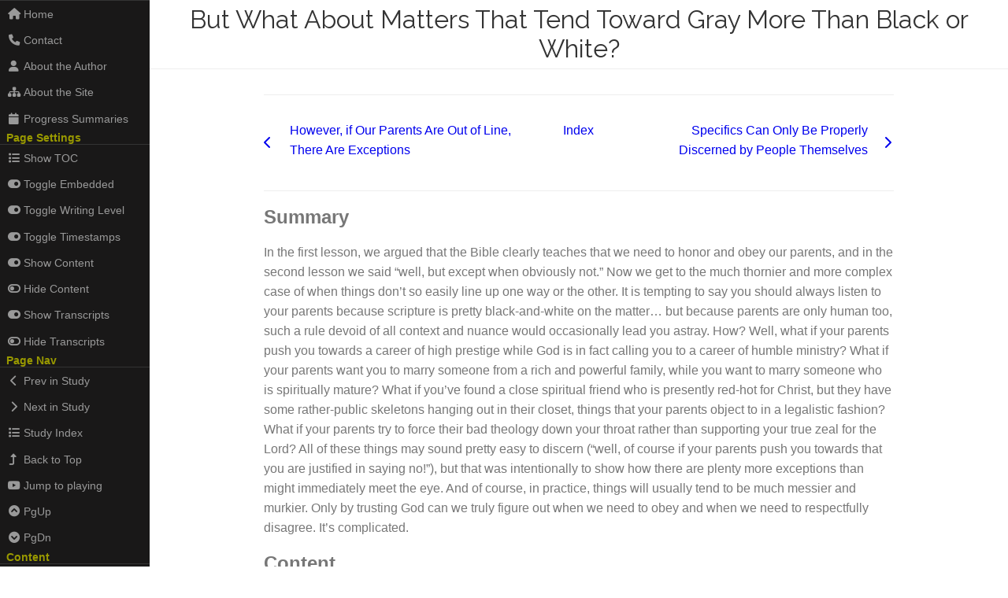

--- FILE ---
content_type: text/html; charset=UTF-8
request_url: https://www.bibledocs.org/questions-and-answers/self-generated/on-honoring-and-obeying-parents/but-what-about-matters-that-tend-toward-gray-more-than-black-or-white/
body_size: 11566
content:
<!DOCTYPE html>
<html lang="en">

<head>
  <meta http-equiv="content-type" content="text/html; charset=utf-8">
  <meta name="viewport" content="width=device-width, initial-scale=1.0">
  <meta name="description"
    content="">
  <meta name="generator" content="Hugo 0.104.1" />

  <title>But What About Matters That Tend Toward Gray More Than Black or White? &middot; BibleDocs</title>

  
  
  <link rel="stylesheet" href="https://cdnjs.cloudflare.com/ajax/libs/pure/1.0.0/pure-min.css">

  <!--[if lte IE 8]>
  <link rel="stylesheet" href="https://cdnjs.cloudflare.com/ajax/libs/pure/1.0.0/grids-responsive-old-ie-min.css">
  <![endif]-->
  <!--[if gt IE 8]><!-->
  <link rel="stylesheet" href="https://cdnjs.cloudflare.com/ajax/libs/pure/1.0.0/grids-responsive-min.css">
  <!--<![endif]-->

  <!--[if lte IE 8]>
  <link rel="stylesheet" href="https://www.bibledocs.org/css/side-menu-old-ie.css">
  <![endif]-->
  <!--[if gt IE 8]><!-->
  <link rel="stylesheet" href="https://www.bibledocs.org/css/side-menu.css">
  <!--<![endif]-->

  <link rel="stylesheet" href="https://www.bibledocs.org/css/blackburn.css">
  <link rel="stylesheet" href="https://www.bibledocs.org/css/toc.css">

  
  <link rel="stylesheet" href="https://www.bibledocs.org/css/littlefoot.css" />

  
  <link rel="stylesheet" href="https://cdnjs.cloudflare.com/ajax/libs/font-awesome/6.0.0/css/all.min.css">

  
  <link href="https://fonts.googleapis.com/css?family=Raleway" rel="stylesheet" type="text/css">

  
  <script type="text/javascript" src="https://code.jquery.com/jquery-latest.min.js"></script>

  
  <script>
    MathJax = {
      tex: {
        inlineMath: [['\\(', '\\)']],
        displayMath: [["\\[", "\\]"]],
      }
    };
  </script>
  <script src="https://cdn.mathjax.org/mathjax/latest/MathJax.js?config=TeX-AMS-MML_HTMLorMML"></script>

  
  
  
  <link rel="alternate" type="application/rss+xml" href="https://www.bibledocs.org/questions-and-answers/self-generated/on-honoring-and-obeying-parents/but-what-about-matters-that-tend-toward-gray-more-than-black-or-white/index.xml" title="BibleDocs" />
  
  <link rel="stylesheet" href="//cdnjs.cloudflare.com/ajax/libs/highlight.js/9.12.0/styles/solarized-dark.min.css">
  <script src="//cdnjs.cloudflare.com/ajax/libs/highlight.js/9.12.0/highlight.min.js"></script>
  
  <script src="//cdnjs.cloudflare.com/ajax/libs/highlight.js/9.12.0/languages/lisp.min.js"></script>
  
  <script src="//cdnjs.cloudflare.com/ajax/libs/highlight.js/9.12.0/languages/r.min.js"></script>
  
  <script src="//cdnjs.cloudflare.com/ajax/libs/highlight.js/9.12.0/languages/autohotkey.min.js"></script>
  
  <script>hljs.initHighlightingOnLoad();</script>
  

  <link rel="apple-touch-icon" sizes="180x180" href="https://www.bibledocs.org/favicons/apple-touch-icon.png">
<link rel="icon" type="image/png" href="https://www.bibledocs.org/favicons/favicon-32x32.png" sizes="32x32">
<link rel="icon" type="image/png" href="https://www.bibledocs.org/favicons/favicon-16x16.png" sizes="16x16">
<link rel="manifest" href="https://www.bibledocs.org/favicons/manifest.json">
<link rel="mask-icon" href="https://www.bibledocs.org/favicons/safari-pinned-tab.svg" color="#5bbad5">
<link rel="shortcut icon" href="https://www.bibledocs.org/favicons/favicon.ico">
<meta name="msapplication-config" content="https://www.bibledocs.org/favicons/browserconfig.xml">
<meta name="theme-color" content="#ffffff">

  
  

  
  <script src="https://identity.netlify.com/v1/netlify-identity-widget.js"></script>

  
  <link rel="apple-touch-icon" sizes="180x180" href="https://www.bibledocs.org/apple-touch-icon.png">
  <link rel="icon" type="image/png" sizes="32x32" href="https://www.bibledocs.org/favicon-32x32.png">
  <link rel="icon" type="image/png" sizes="16x16" href="https://www.bibledocs.org/favicon-16x16.png">
  <link rel="manifest" href="https://www.bibledocs.org/site.webmanifest">
  <link rel="mask-icon" href="https://www.bibledocs.org/safari-pinned-tab.svg" color="#5bbad5">
  <meta name="msapplication-TileColor" content="#ffffff">
  <meta name="theme-color" content="#ffffff">

</head>

<body data-spy="scroll" data-target="#toc">
<div id="layout">

  <div id="menu">

  <div class="pure-menu">
  <ul class="pure-menu-list">
    
    
      <li class="pure-menu-item">
        <a class="pure-menu-link" href="https://www.bibledocs.org/"><i class='fa fa-home fa-fw'></i>Home</a>
    
      </li>
    
    
      <li class="pure-menu-item">
        <a class="pure-menu-link" href="https://www.bibledocs.org/contact/"><i class='fas fa-phone fa-fw'></i>Contact</a>
    
      </li>
    
    
      <li class="pure-menu-item">
        <a class="pure-menu-link" href="https://www.bibledocs.org/about-the-author/"><i class='fas fa-user fa-fw'></i>About the Author</a>
    
      </li>
    
    
      <li class="pure-menu-item">
        <a class="pure-menu-link" href="https://www.bibledocs.org/about-the-site/"><i class='fas fa-sitemap fa-fw'></i>About the Site</a>
    
      </li>
    
    
      <li class="pure-menu-item">
        <a class="pure-menu-link" href="https://www.bibledocs.org/ministry-progress-summaries/"><i class='fa fa-calendar fa-fw'></i>Progress Summaries</a>
    
      </li>
    
  </ul>
</div>


  <div class="pure-menu">
<strong style="font-weight:800;">&nbsp Page Settings</strong>
<ul class="pure-menu-list">
  
  
  
  <li class="pure-menu-item" id="menu-toc-toggle" >
    <a class="pure-menu-link" href="javascript:toggleTOCFromMenu();"><i class='fas fa-list fa-fw'></i>Show TOC</a>
  </li>
  <li class="pure-menu-item" id="menu-scripture-display" >
    <a class="pure-menu-link" href="javascript:toggleScriptureDisplay();"><i class='fas fa-toggle-on fa-fw'></i>Toggle Embedded</a>
  </li>
  <li class="pure-menu-item" id="menu-writing-level" >
    <a class="pure-menu-link" href="javascript:toggleWritingLevel();"><i class='fas fa-toggle-on fa-fw'></i>Toggle Writing Level</a>
  </li>
  <li class="pure-menu-item" id="menu-writing-level" >
    <a class="pure-menu-link" href="javascript:toggleTimestampsType();"><i class='fas fa-toggle-on fa-fw'></i>Toggle Timestamps</a>
  </li>
  <li class="pure-menu-item" id="menu-content-toggle-on" >
    <a class="pure-menu-link" href="javascript:showAllContentSections();"><i class='fas fa-toggle-on fa-fw'></i>Show Content</a>
  </li>
  <li class="pure-menu-item" id="menu-content-toggle-off" >
    <a class="pure-menu-link" href="javascript:hideAllContentSections();"><i class='fas fa-toggle-off fa-fw'></i>Hide Content</a>
  </li>
  <li class="pure-menu-item" id="menu-transcripts-toggle-on" >
    <a class="pure-menu-link" href="javascript:showAllTranscriptSections();"><i class='fas fa-toggle-on fa-fw'></i>Show Transcripts</a>
  </li>
  <li class="pure-menu-item" id="menu-transcripts-toggle-off" >
    <a class="pure-menu-link" href="javascript:hideAllTranscriptSections();"><i class='fas fa-toggle-off fa-fw'></i>Hide Transcripts</a>
  </li>
  
</ul>
</div>

  
  <div class="pure-menu">
  <strong style="font-weight:800;">&nbsp Page Nav</strong>

  

  
  <ul class="pure-menu-list">
    
    <li class="pure-menu-item">
      <a class="pure-menu-link" href="https://www.bibledocs.org/questions-and-answers/self-generated/on-honoring-and-obeying-parents/however-if-our-parents-are-out-of-line-there-are-exceptions/">
        <i class='fas fa-chevron-left fa-fw'></i>Prev in Study
      </a>
    </li>
    
    
    <li class="pure-menu-item">
      <a class="pure-menu-link" href="https://www.bibledocs.org/questions-and-answers/self-generated/on-honoring-and-obeying-parents/specifics-can-only-be-properly-discerned-by-people-themselves/">
        <i class='fas fa-chevron-right fa-fw'></i>Next in Study
      </a>
    </li>
    
    
    <li class="pure-menu-item">
      <a class="pure-menu-link" href="https://www.bibledocs.org/questions-and-answers/self-generated/on-honoring-and-obeying-parents/">
        <i class='fas fa-list fa-fw'></i>Study Index
      </a>
    </li>
    

    
    
    <li class="pure-menu-item">
      <a class="pure-menu-link" href=https://www.bibledocs.org/questions-and-answers/self-generated/on-honoring-and-obeying-parents/but-what-about-matters-that-tend-toward-gray-more-than-black-or-white/#>
        <i class='fas fa-level-up-alt fa-fw'></i>Back to Top
      </a>
    </li>
    <li class="pure-menu-item">
      <a class="pure-menu-link menu-not-bar" href="javascript:jumpToCurrentlyPlayingVideo();">
        <i class='fab fa-youtube fa-fw'></i>Jump to playing
      </a>
    </li>
    <li class="pure-menu-item">
      <a class="pure-menu-link menu-not-bar" href="javascript:window.scrollBy(0, -(document.documentElement.clientHeight - 80));">
        <i class='fas fa-chevron-circle-up fa-fw'></i>PgUp
      </a>
    </li>
    <li class="pure-menu-item">
      <a class="pure-menu-link menu-not-bar" href="javascript:window.scrollBy(0, document.documentElement.clientHeight - 80);">
        <i class='fas fa-chevron-circle-down fa-fw'></i>PgDn
      </a>
    </li>
  </ul>
</div>


  <div class="pure-menu">
<strong style="font-weight:800;">&nbsp Content</strong>
  <ul class="pure-menu-list">
    
    
      <li class="pure-menu-item">
        <a class="pure-menu-link" href="https://www.bibledocs.org/shorter-topical-studies/"><i class='fab fa-youtube fa-fw'></i>Shorter Topical</a>
    
      </li>
    
    
      <li class="pure-menu-item">
        <a class="pure-menu-link" href="https://www.bibledocs.org/longer-topical-studies/"><i class='fab fa-youtube fa-fw'></i>Longer Topical</a>
    
      </li>
    
    
      <li class="pure-menu-item">
        <a class="pure-menu-link" href="https://www.bibledocs.org/verse-by-verse-studies/"><i class='fab fa-youtube fa-fw'></i>Verse-by-verse</a>
    
      </li>
    
    
      <li class="pure-menu-item">
        <a class="pure-menu-link" href="https://www.bibledocs.org/questions-and-answers/"><i class='fab fa-youtube fa-fw'></i>Q&amp;As</a>
    
      </li>
    
    
      <li class="pure-menu-item">
        <a class="pure-menu-link" href="https://www.bibledocs.org/discussion/"><i class='fab fa-youtube fa-fw'></i>Discussion</a>
    
      </li>
    
  </ul>
</div>


  <div class="pure-menu">
<strong style="font-weight:800;">&nbsp Community</strong>
  <ul class="pure-menu-list">
    
    
      <li class="pure-menu-item">
        <a class="pure-menu-link" href="https://www.bibledocs.org/community-overview"><i class='fas fa-sitemap fa-fw'></i>Overview</a>
    
      </li>
    
    
      <li class="pure-menu-item">
        <a class="pure-menu-link" href="https://www.bibledocs.org/community-meetings"><i class='fas fa-users fa-fw'></i>Meetings</a>
    
      </li>
    
  </ul>
</div>


  <div class="pure-menu">
<strong style="font-weight:800;">&nbsp Meta</strong>
  <ul class="pure-menu-list">
    
    
      <li class="pure-menu-item">
        <a class="pure-menu-link" href="https://www.bibledocs.org/settings/"><i class='fas fa-cog fa-fw'></i>Settings</a>
    
      </li>
    
    
      <li class="pure-menu-item">
        <a class="pure-menu-link" href="https://www.bibledocs.org/subject-index/"><i class='fas fa-list fa-fw'></i>Subject Index</a>
    
      </li>
    
    
      <li class="pure-menu-item">
        <a class="pure-menu-link" href="https://www.bibledocs.org/resource-index/"><i class='fas fa-list fa-fw'></i>Resource Index</a>
    
      </li>
    
    
      <li class="pure-menu-item">
        <a class="pure-menu-link" href="https://www.bibledocs.org/mailing-list/"><i class='fas fa-envelope fa-fw'></i>Mailing List</a>
    
      </li>
    
  </ul>
</div>

  
</div>

  <div class="sticky"> 
 
 


<nav id="toc" data-toggle="toc">
	<ul class="nav navbar-nav">
		<ul>
			
			
			
			
			
				
				

				
				
				
				
				
					</li>
				

				<li><a href="#summary">Summary</a>
				
			
			
				
				

				
				
				
				
				
					</li>
				

				<li><a href="#content">Content</a>
				
			
			
				
				

				
				
				
				
				
					
					<ul>
				

				<li><a href="#back-to-the-main-thrust-of-the-question">Back to the main thrust of the question</a>
				
			
			
				
				

				
				
				
				
				
					</li>
				

				<li><a href="#cultural-context-is-important">Cultural context is important</a>
				
			
			
				
				

				
				
				
				
				
					</li>
				

				<li><a href="#it-is-only-our-own-personal-circumstances-that-matter">It is only our own personal circumstances that matter</a>
				
			
			
				
				

				
				
				
				
				
					</li>
				

				<li><a href="#things-are-different-if-you-are-still-living-at-home">Things are different if you are still living at home</a>
				
			
			
				
				

				
				
				
				
				
					</li>
				

				<li><a href="#our-duty-to-god-can-help-shed-light-on-some-of-the-possible-areas-of-contention">Our duty to God can help shed light on some of the possible areas of contention</a>
				
			
			
				
				

				
				
				
				
				
					
					<ul>
				

				<li><a href="#career">Career</a>
				
			
			
				
				

				
				
				
				
				
					</li>
				

				<li><a href="#choice-of-significant-other">Choice of significant other</a>
				
			
			
				
				

				
				
				
				
				
					</li>
				

				<li><a href="#choice-of-friends">Choice of friends</a>
				
			
			
				
				

				
				
				
				
				
					</li>
				

				<li><a href="#spiritual-approach">Spiritual approach</a>
				
			
			
				
				

				
				
				
				
				
					</li>
				

				<li><a href="#recap-and-summary">Recap and summary</a>
				
			
			
			
			
			
				
				
					</ul></li>
				
					</ul></li>
				
			
		</ul>
		<br/>
	</ul>
</nav>
</div>

  <div id="main">


<div class="header">
  <h1 data-toc-skip>But What About Matters That Tend Toward Gray More Than Black or White?</h1>
</div>
<div class="content">
	<div class="container">
		

<div class="prev-next-post pure-g">
<div class="pure-u-1-24" style="text-align: left;">
<p><a href="https://www.bibledocs.org/questions-and-answers/self-generated/on-honoring-and-obeying-parents/however-if-our-parents-are-out-of-line-there-are-exceptions/"><i class="fa fa-chevron-left"></i></a></p>
</div>
<div class="pure-u-9-24">
<nav class="prev">
<a href="https://www.bibledocs.org/questions-and-answers/self-generated/on-honoring-and-obeying-parents/however-if-our-parents-are-out-of-line-there-are-exceptions/">However, if Our Parents Are Out of Line, There Are Exceptions</a>
</nav>
</div>
<div class="pure-u-4-24" style="text-align: center;">
<a href="https://www.bibledocs.org/questions-and-answers/self-generated/on-honoring-and-obeying-parents/">Index</a>
</div>
<div class="pure-u-9-24">
<nav class="next">
<a href="https://www.bibledocs.org/questions-and-answers/self-generated/on-honoring-and-obeying-parents/specifics-can-only-be-properly-discerned-by-people-themselves/">Specifics Can Only Be Properly Discerned by People Themselves</a>
</nav>
</div>
<div class="pure-u-1-24" style="text-align: right;">
<p><a href="https://www.bibledocs.org/questions-and-answers/self-generated/on-honoring-and-obeying-parents/specifics-can-only-be-properly-discerned-by-people-themselves/"><i class="fa fa-chevron-right"></i></a></p>
</div>
</div>
<!-- ## Video {#video}

<div id="" class="embedded-youtube-video"></div>

<div class="height-button-bar" style="margin: auto;"><a href="https://www.steventammen.com/slides/"><i class='fas fa-eye fa-fw'></i>View slides</a>
</div>

 -->
<h2 id="summary">Summary</h2>
<p>In the first lesson, we argued that the Bible clearly teaches that we need to honor and obey our parents, and in the second lesson we said &ldquo;well, but except when obviously not.&rdquo; Now we get to the much thornier and more complex case of when things don&rsquo;t so easily line up one way or the other. It is tempting to say you should always listen to your parents because scripture is pretty black-and-white on the matter&hellip; but because parents are only human too, such a rule devoid of all context and nuance would occasionally lead you astray. How? Well, what if your parents push you towards a career of high prestige while God is in fact calling you to a career of humble ministry? What if your parents want you to marry someone from a rich and powerful family, while you want to marry someone who is spiritually mature? What if you&rsquo;ve found a close spiritual friend who is presently red-hot for Christ, but they have some rather-public skeletons hanging out in their closet, things that your parents object to in a legalistic fashion? What if your parents try to force their bad theology down your throat rather than supporting your true zeal for the Lord? All of these things may sound pretty easy to discern (&ldquo;well, of course if your parents push you towards that you are justified in saying no!&rdquo;), but that was intentionally to show how there are plenty more exceptions than might immediately meet the eye. And of course, in practice, things will usually tend to be much messier and murkier. Only by trusting God can we truly figure out when we need to obey and when we need to respectfully disagree. It&rsquo;s complicated.</p>
<!-- ## Timestamps {#timestamps}
 -->
<h2 id="content">Content</h2>
<!-- --- -->
<h3 id="back-to-the-main-thrust-of-the-question">Back to the main thrust of the question</h3>
<div class="subjects-container">
<a class="subjects-tag-icon-container" href="https://www.bibledocs.org/about-the-site/content-features/#subject-index">
<i class="fa fa-tags fa-fw" style="color: #333;"></i>
</a>
<div class="subject-tags-container" >
<a href="https://www.bibledocs.org/subject-index/#application-gray-areas">Application > Gray areas</a>
</div>
</div>
<p>So what of situations when our parents aren&rsquo;t really being abusive <em>per se</em>, but are also being a bit unreasonable (at least as it seems to us)? For example, what if our parents think it is their right to determine our career path, marriage partner, and even what we spend our independently-earned money on?</p>
<p>In general, such matters fall between the explicit scriptural directives to obey our parents and the clear-cut situations of abuse, improper/illegal commands on the part of our parents, and so on. This would put such things firmly in the realm of application (hence why most of the rest of this response is in an <a href="https://www.bibledocs.org/about-the-site/content-organization/#application">application section</a>).</p>
<p>Note, however, that scripture is strong enough in its exhortations to obey our parents that always obeying our parents should be our default mindset. There&rsquo;s no two ways about it.</p>
<!-- --- -->
<div class="special-content application">
<strong>
	<a href="https://www.bibledocs.org/about-the-site/content-organization/#application">Application</a>
</strong>
<div style="padding: 10px 40px; border-bottom: 1px solid black;">
	Please note: application is <em>personal</em>, depending upon <em>individual circumstances</em>. Therefore, it is <em>not</em> proper to turn anything in this section below into hard-and-fast rules. What is right for one person may not be right for another.
</div>
<h3 id="cultural-context-is-important">Cultural context is important</h3>
<div class="subjects-container">
<a class="subjects-tag-icon-container" href="https://www.bibledocs.org/about-the-site/content-features/#subject-index">
<i class="fa fa-tags fa-fw" style="color: #333;"></i>
</a>
<div class="subject-tags-container" >
<a href="https://www.bibledocs.org/subject-index/#application-culture-can-be-important">Application > Culture can be important</a>
<a href="https://www.bibledocs.org/subject-index/#culture-may-be-relevant-in-application">Culture > May be relevant in application</a>
</div>
</div>
<p>There are collectivist cultures in the world wherein it is normal for the leader of a family/clan (typically an older man) to decide the affairs of everyone in the group (children being just part of the collective).</p>
<p>This typically horrifies certain individuals from Western cultures (&ldquo;what do you mean her father gets to pick who she marries?!&rdquo;), but then again, most of these horrified individuals did not grow up in the society in question. By putting themselves in the shoes of the person they feel has been wronged and projecting their own culture, self-righteous condemnation comes all too easily.</p>
<p>Now, I&rsquo;m <em>not</em> saying that it is impossible that some of these situations are problematic &ndash; I have no doubt some (and perhaps even many) are. The point is that unless it is really us in these circumstances, it is once again none of <em>our</em> business.</p>
<p>On the other hand, if, for example, my American parents suddenly decided that they ought to get to pick out who my wife will be without my say, this action, <em>here in America</em>, would be considered strange. As a matter of application, even if they positively commanded me to marry someone, it would not be at all unreasonable for me to question things rather than meekly submitting to such a directive.</p>
<!-- --- -->
<h3 id="it-is-only-our-own-personal-circumstances-that-matter">It is only our own personal circumstances that matter</h3>
<p>To generalize this a bit further: the fact that you can think up hypothetical outrageous situations regarding unjust parents (or even actual ones halfway across the world) does not mean <em>you</em> have grounds for ignoring <em>your</em> parents.</p>
<!-- --- -->
<h3 id="things-are-different-if-you-are-still-living-at-home">Things are different if you are still living at home</h3>
<p>If you are still living with your parents and financially dependent upon them, the relationship is different than if you are out on your own and independent. It is right and proper for people to be able to run their households with authority &ndash; and if you don&rsquo;t like it, well, God surely has a reason for you being there.</p>
<p>Once you are your own person more, your parents have less justified say in what it is you do. None of the Bible passages make this distinction in particular (i.e., they don&rsquo;t seem to explicitly make considerations in the relationship a function of children&rsquo;s independence), but it is more or less common sense.</p>
<p>We never outgrow the obligation to respect our parents and act deferentially towards them.</p>
<!-- --- -->
<h3 id="our-duty-to-god-can-help-shed-light-on-some-of-the-possible-areas-of-contention">Our duty to God can help shed light on some of the possible areas of contention</h3>
<p>Sometimes we really will have to weigh the input of our parents and decide whether or not it is something that we are called and obligated to follow. While it does always ultimately boil down to specifics only knowable by individuals and God, there are some common things that people clash with their parents on. In no particular order:</p>
<ul>
<li>Career</li>
<li>Choice of significant other</li>
<li>Choice of friends</li>
<li>Spiritual approach</li>
</ul>
<p>Sometimes we can gain insight into the proper path of action by considering the spiritual dimension, and whether or not what our parents want for us really squares with what God wants for us.</p>
<p>As a rule of thumb, if put on the scale, God&rsquo;s Will for us outweighs parental preference every time. However, you actually have to have some conviction on what it is God wants for you for this to hold (and you can&rsquo;t just use it as a convenient excuse &ndash; &ldquo;God wants me party and live it up in college, so I don&rsquo;t have to listen to you and study!&rdquo;).</p>
<!-- --- -->
<h4 id="career">Career</h4>
<div class="subjects-container">
<a class="subjects-tag-icon-container" href="https://www.bibledocs.org/about-the-site/content-features/#subject-index">
<i class="fa fa-tags fa-fw" style="color: #333;"></i>
</a>
<div class="subject-tags-container" >
<a href="https://www.bibledocs.org/subject-index/#parents-disagreement-with-career">Parents > Disagreement with > Career</a>
</div>
</div>
<p>Parents generally want their kids to live a better life &ndash; becoming doctors, lawyers, accountants, engineers, and so forth rather than blue-collar day-laborers like themselves (e.g.). One less-meddlesome approach parents can take is to just highly encourage education and self-discipline and leave their kids to work out the specifics.</p>
<p>Problems can arise when kids aren&rsquo;t interested in the things their parents think are best. For example, if Mom and Dad want you to become a doctor but you want to study history and become a professor at a quiet rural school (a job with a much lower salary and much less prestige), what should you do when Mom and Dad start trying to strong-arm you into applying to Med School (by, e.g., threatening to cut off all financial support)?</p>
<p>Well, what does God want you to do? If the answer is &ldquo;history professor,&rdquo; then humbly and respectfully disagreeing with your parents&rsquo; choice for you is not inappropriate. But if the answer is in fact &ldquo;doctor,&rdquo; and you spit in your parents&rsquo; faces despite their reasonable guidance, who do you think is going to be on the hook for that?</p>
<!-- --- -->
<h4 id="choice-of-significant-other">Choice of significant other</h4>
<div class="subjects-container">
<a class="subjects-tag-icon-container" href="https://www.bibledocs.org/about-the-site/content-features/#subject-index">
<i class="fa fa-tags fa-fw" style="color: #333;"></i>
</a>
<div class="subject-tags-container" >
<a href="https://www.bibledocs.org/subject-index/#parents-disagreement-with-significant-other">Parents > Disagreement with > Significant other</a>
</div>
</div>
<p>As with career, parents generally want the best for their kids. The issues typically arise when your parents don&rsquo;t think someone you like is good for you.</p>
<p>For us as Christians, marriage is always the primary end goal of dating&hellip; so parents making comments regarding the marital eligibility and suitability of significant others (even without explicit requests for such) is not really all that strange on balance.</p>
<p>Marriage is an incredibly important decision for us as Christians, largely because it is permanent (or at least it is supposed to be). There is little more disastrous in life than marrying the wrong person, or even marrying the right person at the wrong time. Thus, if there is any one decision in your life where you might want to get some external opinions for perspective, this is it. Your parents <em>should</em> be a natural place to turn.</p>
<p>Since parents are, as a general rule, wiser and more experienced than their children, it usually behooves children to listen closely to their parents&rsquo; observations on the character of others rather than blowing them off. They can help you avoid common traps that might ultimately lead to pain and heartbreak for you (such as Mr. Charming Swindler, Ms. Self-absorbed Beauty, and Mr. Bad Boy Leather Jacket &ndash; as generalizations).</p>
<!-- --- -->
<p>On the other hand, due to the long-term consequences of marriage (as above), this is a decision for which you really do not want to completely outsource your free will.</p>
<p>Unfortunate as it is, sometimes parents evaluate potential spouses by measurements that in truth have very little import in a properly-weighed appraisal of things. For example, they might want you to marry someone with a high level of income or someone from a family with lots of power and connections.</p>
<p>If you, on the other hand, are prioritizing the spiritual maturity of your partner above all else (as you should be), you might end up interested in someone that doesn&rsquo;t look so good from such material perspectives &ndash; someone your parents thus won&rsquo;t approve of. Ignoring their disapproval would here be the correct course of action.</p>
<p>Usually things won&rsquo;t be so clear-cut. The main idea is to take your parents&rsquo; opinions into consideration rather than treating them dismissively, while at the same time ensuring that doing such does not cause you to lose sight of God&rsquo;s guiding hand in this critical life decision.</p>
<!-- --- -->
<h4 id="choice-of-friends">Choice of friends</h4>
<div class="subjects-container">
<a class="subjects-tag-icon-container" href="https://www.bibledocs.org/about-the-site/content-features/#subject-index">
<i class="fa fa-tags fa-fw" style="color: #333;"></i>
</a>
<div class="subject-tags-container" >
<a href="https://www.bibledocs.org/subject-index/#parents-disagreement-with-friends">Parents > Disagreement with > Friends</a>
</div>
</div>
<p>Since friendships are much less set-in-stone than marriages, the stakes here are lower; however, many of the same considerations apply. Parents are naturally going to want to steer their children away from negative influences.</p>
<p>While anyone who remembers their teenage years can likely sympathize with the perspective of children (the sentiment of indignant outrage regarding parental authority &ldquo;overstepping its rightful bounds&rdquo;), it is important to note that scripture directly calls out bad company in 1 Corinthians 15:33. To the extent that your parents disapprove of your friend(s) on these terms, to that extent there is actually little room for you to argue.</p>
<p>There is, however, the issue of legalism. If you take a look at Jesus&rsquo; circle of contacts, you do find prostitutes and tax collectors&hellip; or rather ex-prostitutes and reformed tax collectors. And we are not Jesus of course. The point I am making is that people on the upswing need friends too &ndash; people that are a good influence on them rather than an influence likely to drag them back into their old habits. (And it is a mistake for us to talk about &ldquo;these people&rdquo; entirely in the third person &ndash; <em>we</em> are these people, all of us, at least to an extent: Romans 3:23).</p>
<p>As you might have been able to guess, there is a middle road to be walked here as well. If your parents forbid you from associating with someone who is not going to be dragging you down spiritually &ndash; even if this person made poor choices in the past &ndash; then should you listen to them? Well, what does God want you to do? Are you actually called to be a good influence in that person&rsquo;s life?</p>
<!-- --- -->
<h4 id="spiritual-approach">Spiritual approach</h4>
<div class="subjects-container">
<a class="subjects-tag-icon-container" href="https://www.bibledocs.org/about-the-site/content-features/#subject-index">
<i class="fa fa-tags fa-fw" style="color: #333;"></i>
</a>
<div class="subject-tags-container" >
<a href="https://www.bibledocs.org/subject-index/#parents-disagreement-with-spiritual-approach">Parents > Disagreement with > Spiritual approach</a>
</div>
</div>
<p>Aside from the avoiding negative influence bit, there is with friends also the potential area of parental disagreement regarding how much spiritual dedication is expected among those we associate with, and of exactly what sort (i.e., do friends have to belong to the specific religious group or subgroup as your parents to gain their approval?).</p>
<p>This consideration is a subset of our spiritual approach in general. While many children end up adopting the religious practices of their parents without a great deal of scrutiny, there may come a point when they break with their parents on some or even many spiritual matters.</p>
<p>This is most apparent when parents are unbelievers and a child is a believer, or parents are believers and a child professes unbelief. However, even in the case that all parties are (self-professed) Christians, tensions in this area can run just as high as they run in conflicts over career path, if not more so.</p>
<!-- --- -->
<p>Any time there is a wide gap in beliefs &ndash; Catholic vs. Mormon, traditional mainline Protestant vs. Charismatic, Mega Church vs. Independent Evangelical, anything vs. Cult &ndash; there are bound to be times when parents push for a certain course of action that their child will oppose on spiritual grounds.</p>
<p>Conflicts in this regard really boil almost entirely down to the individuals in question and God. While it is tempting to make age a proxy for spiritual maturity (and it is, to a very limited degree), the truth of the matter is that spiritual dedication and/or commitment (a measure of &ldquo;red-hotness&rdquo;) is a much better predictor of spiritual maturity.</p>
<p>I know of some people who have &ldquo;been Christians&rdquo; their whole lives with little to show for it, and others who already had a full evangelism ministry of their own just several years after being saved, dedicating almost all their time to the Lord. For this reason, there is little basis for giving parents&rsquo; spiritual approaches higher weight simply on account of their age.</p>
<!-- --- -->
<h4 id="recap-and-summary">Recap and summary</h4>
<p>The four areas touched on in this subsection &ndash; common areas of disagreement between parents and children &ndash; help highlight the best path to take in all situations that are shades of gray rather than black and white: trying to figure out exactly what God would have you do, and then acting according to His Will.</p>
<p>This may seem like intensely unhelpful advice (&hellip;well of course that’s what should be done!), but it really is the only way to consistently &ldquo;get things right&rdquo; when confronted with the messy and complicated situations of this life &ndash; here specifically whether or not to listen to your parents&rsquo; wishes in less-than-clear circumstances.</p>
<p>Prayer is a powerful tool, all the more so for those who have taken the time to study and grow in the truth of the Word. If we seek out God’s guidance and act with pure intent according to what we believe He is calling us to, then even if we end up occasionally stumbling, it can be said that we upheld the command to honor and obey our parents&hellip; even if we don’t end up doing exactly what they say we should. In this there is no contradiction, for the commands to honor and obey our parents are necessarily secondary to the commands to honor and obey God.</p>
</div>
<!-- 



<div class="toggleable-section-button">
    <a href="javascript:showTranscriptSection('ace684f3f22b0802457b120fdd870ece3');" class="transcript-section-header show ace684f3f22b0802457b120fdd870ece3">Transcript (click to show)</a>
    <a href="javascript:hideTranscriptSection('ace684f3f22b0802457b120fdd870ece3');" class="transcript-section-header hide ace684f3f22b0802457b120fdd870ece3">Transcript (click to hide)</a>
</div>
<div class="transcript-section ace684f3f22b0802457b120fdd870ece3" style="border: 1px solid #333; width: calc(100% - 20px); padding: 0px 10px 20px 10px;">


## Video/audio transcript {#video-audio-transcript}




</div>
 -->
<div class="prev-next-post pure-g">
<div class="pure-u-1-24" style="text-align: left;">
<p><a href="https://www.bibledocs.org/questions-and-answers/self-generated/on-honoring-and-obeying-parents/however-if-our-parents-are-out-of-line-there-are-exceptions/"><i class="fa fa-chevron-left"></i></a></p>
</div>
<div class="pure-u-9-24">
<nav class="prev">
<a href="https://www.bibledocs.org/questions-and-answers/self-generated/on-honoring-and-obeying-parents/however-if-our-parents-are-out-of-line-there-are-exceptions/">However, if Our Parents Are Out of Line, There Are Exceptions</a>
</nav>
</div>
<div class="pure-u-4-24" style="text-align: center;">
<a href="https://www.bibledocs.org/questions-and-answers/self-generated/on-honoring-and-obeying-parents/">Index</a>
</div>
<div class="pure-u-9-24">
<nav class="next">
<a href="https://www.bibledocs.org/questions-and-answers/self-generated/on-honoring-and-obeying-parents/specifics-can-only-be-properly-discerned-by-people-themselves/">Specifics Can Only Be Properly Discerned by People Themselves</a>
</nav>
</div>
<div class="pure-u-1-24" style="text-align: right;">
<p><a href="https://www.bibledocs.org/questions-and-answers/self-generated/on-honoring-and-obeying-parents/specifics-can-only-be-properly-discerned-by-people-themselves/"><i class="fa fa-chevron-right"></i></a></p>
</div>
</div>

	</div>
</div>

<div class="mobile-bar">
	<div id="menu-div">
		<a href="javascript:toggleMenu()">Menu</a>
	</div>

	<div id="toc-div">
		<a href="javascript:toggleTOC()">TOC</a>
	</div>

	<div id="pgdn-div">
	    
		<a href="javascript:window.scrollBy(0, document.documentElement.clientHeight - 50);">PgDn</a>
	</div>
	
	<div id="pgup-div">
		
		<a href="javascript:window.scrollBy(0, -document.documentElement.clientHeight + 50);">PgUp</a>
	</div>
</div>



<script src="https://maxcdn.bootstrapcdn.com/bootstrap/3.3.7/js/bootstrap.min.js"></script>


<script src="https://www.bibledocs.org/js/site-functions.js"></script>

</div>
</div>


<script>

function showEmbeddedWindows() {
	$('.step-fallback').addClass("display-none");
	$('.step-iframe-wrapper').removeClass("display-none");
}

function showPlaintext() {
	$('.step-iframe-wrapper').addClass("display-none");
	$('.step-fallback').removeClass("display-none");
}

function toggleScriptureDisplay() {

	
	
	
	
	

	
	

	
	
	
	

	
	if($('.step-iframe-wrapper').hasClass("display-none")) {
		showEmbeddedWindows();
	}

	
	else {
		showPlaintext();
	}
}

function initialScriptureDisplay() {
	var scriptureDisplay=getCookie("scriptureDisplay");
	if(scriptureDisplay == "embedded")
	{
		$('.step-iframe').on('load', function() {
			setTimeout(() => {
				$(this).removeClass("display-none");
				$(this).next().addClass("display-none");
			}, "2000");
		});
	}
	else if(scriptureDisplay == "plaintext")
	{
		showPlaintext();
	}
	
	else { 
		setCookie('scriptureDisplay', 'embedded', 1825);
		$('.step-iframe').on('load', function() {
			setTimeout(() => {
				$(this).removeClass("display-none");
				$(this).next().addClass("display-none");
			}, "2000");
		});
	}
}

initialScriptureDisplay();

</script>

<script>

function toHigherWritingLevel() {

	
	$('.technical-discussion').each(function(i, el) {
		$(el).children(':header').each(function(j, header) {
			var link = $(header).attr('id');
			var selector = `#toc li a[href="#${link}"]`;
			$(selector).parent().show(); 
		});
	});

	
	$('.sidenote').each(function(i, el) {
		$(el).children(':header').each(function(j, header) {
			var link = $(header).attr('id');
			var selector = `#toc li a[href="#${link}"]`;
			$(selector).parent().show(); 
		});
	});

	
	$('.technical-discussion').removeClass("display-none");

	
	$('.sidenote').removeClass("display-none");

	
	$('.scripture-h').removeClass("display-none");

	
	$('.scripture-l').addClass("display-none");
}

function toLowerWritingLevel() {

	
	$('.technical-discussion').each(function(i, el) {
		$(el).children(':header').each(function(j, header) {
			var link = $(header).attr('id');
			var selector = `#toc li a[href="#${link}"]`;
			$(selector).parent().hide(); 
		});
	});

	
	$('.sidenote').each(function(i, el) {
		$(el).children(':header').each(function(j, header) {
			var link = $(header).attr('id');
			var selector = `#toc li a[href="#${link}"]`;
			$(selector).parent().hide(); 
		});
	});

	
	$('.technical-discussion').addClass("display-none");

	
	$('.sidenote').addClass("display-none");

	
	$('.scripture-h').addClass("display-none");

	
	$('.scripture-l').removeClass("display-none");
}

function toggleWritingLevel() {

	
	if(localWritingLevel == "higher") {
		toLowerWritingLevel();
		localWritingLevel = "lower";
	}

	
	else if(localWritingLevel == "lower") {
		toHigherWritingLevel();
		localWritingLevel = "higher";
	}
}

function initialWritingLevel() {
	var writingLevel=getCookie("writingLevel");
	if(writingLevel == "higher")
	{
		
		$('.scripture-l').addClass("display-none");
	}
	else if(writingLevel == "lower")
	{
		
		$('.technical-discussion').each(function(i, el) {
			$(el).children(':header').each(function(j, header) {
				var link = $(header).attr('id');
				var selector = `#toc li a[href="#${link}"]`;
				$(selector).parent().hide(); 
			});
		});

		
		$('.sidenote').each(function(i, el) {
			$(el).children(':header').each(function(j, header) {
				var link = $(header).attr('id');
				var selector = `#toc li a[href="#${link}"]`;
				$(selector).parent().hide(); 
			});
		});

		
		$('.technical-discussion').addClass("display-none");

		
		$('.sidenote').addClass("display-none");

		
		$('.scripture-h').addClass("display-none");
	}
	
	else { 
		setCookie('writingLevel', 'higher', 1825);
	}
}

initialWritingLevel();
var localWritingLevel = getCookie("writingLevel");
</script>

<script>
function showSummary(selector) {
	$('.list-item-summary-section.' + selector).removeClass("display-none");
	$('.list-item-summary-toggle.hide.' + selector).removeClass("display-none");
	$('.list-item-summary-toggle.show.' + selector).addClass("display-none");
}

function hideSummary(selector) {
	$('.list-item-summary-section.' + selector).addClass("display-none");
	$('.list-item-summary-toggle.show.' + selector).removeClass("display-none");
	$('.list-item-summary-toggle.hide.' + selector).addClass("display-none");
}

function showAllSummaries() {
	$('.list-item-summary-section').removeClass("display-none");
	$('.list-item-summary-toggle.hide').removeClass("display-none");
	$('.list-item-summary-toggle.show').addClass("display-none");
}

function hideAllSummaries() {
	$('.list-item-summary-section').addClass("display-none");
	$('.list-item-summary-toggle.show').removeClass("display-none");
	$('.list-item-summary-toggle.hide').addClass("display-none");
}

function initialSummariesDisplay() {
	var summariesPreference=getCookie("summariesPreference");
	if(summariesPreference == "show")
	{
		showAllSummaries();
	}
	else if(summariesPreference == "hide")
	{
		hideAllSummaries();
	}
	
	else { 
		setCookie('summariesPreference', 'show', 1825);
		showAllSummaries();
	}
}

function toggleSummaries() {

	
	if(summariesPreference == "show") {
		hideAllSummaries();
		summariesPreference = "hide";
	}

	
	else if(summariesPreference == "hide") {
		showAllSummaries();
		summariesPreference = "show";
	}
}

initialSummariesDisplay();
var summariesPreference=getCookie("summariesPreference");
</script>

<script>
function showContentSection(selector) {
    $('.content-section.' + selector).removeClass("display-none");
    $('.content-section-header.show.' + selector).addClass("display-none");
	$('.content-section-header.hide.' + selector).removeClass("display-none");

	
	$('.content-section.' + selector).each(function(i, el) {
		$(el).children(':header').each(function(j, header) {
			var link = $(header).attr('id');
			var selector = `#toc li a[href="#${link}"]`;
			$(selector).parent().show(); 
		});
	});
}

function hideContentSection(selector) {
    $('.content-section.' + selector).addClass("display-none");
    $('.content-section-header.hide.' + selector).addClass("display-none");
	$('.content-section-header.show.' + selector).removeClass("display-none");

	
	$('.content-section.' + selector).each(function(i, el) {
		$(el).children(':header').each(function(j, header) {
			var link = $(header).attr('id');
			var selector = `#toc li a[href="#${link}"]`;
			$(selector).parent().hide(); 
		});
	});
}

function showAllContentSections() {
    $('.content-section').removeClass("display-none");
    $('.content-section-header.show').addClass("display-none");
	$('.content-section-header.hide').removeClass("display-none");

	
	$('.content-section').each(function(i, el) {
		$(el).children(':header').each(function(j, header) {
			var link = $(header).attr('id');
			var selector = `#toc li a[href="#${link}"]`;
			$(selector).parent().show(); 
		});
	});
}

function hideAllContentSections() {
    $('.content-section').addClass("display-none");
    $('.content-section-header.hide').addClass("display-none");
	$('.content-section-header.show').removeClass("display-none");

	
	$('.content-section').each(function(i, el) {
		$(el).children(':header').each(function(j, header) {
			var link = $(header).attr('id');
			var selector = `#toc li a[href="#${link}"]`;
			$(selector).parent().hide(); 
		});
	});
}

function initialContentSectionsDisplay() {
    var contentSectionsPreference=getCookie("contentSectionsPreference");
    if(contentSectionsPreference == "show")
    {
        showAllContentSections();
    }
    else if(contentSectionsPreference == "hide")
    {
        hideAllContentSections();
    }
    
    else { 
        setCookie('contentSectionsPreference', 'hide', 1825);
        hideAllContentSections();
    }
}

function toggleContentSections() {

    
    if(contentSectionsPreference == "show") {
        hideAllContentSections();
        contentSectionsPreference = "hide";
    }

    
    else if(contentSectionsPreference == "hide") {
        showAllContentSections();
        contentSectionsPreference = "show";
    }
}

initialContentSectionsDisplay();
var contentSectionsPreference=getCookie("contentSectionsPreference");
</script>

<script>
function showTranscriptSection(selector) {
    $('.transcript-section.' + selector).removeClass("display-none");
    $('.transcript-section-header.show.' + selector).addClass("display-none");
	$('.transcript-section-header.hide.' + selector).removeClass("display-none");

	
	$('.transcript-section.' + selector).each(function(i, el) {
		$(el).children(':header').each(function(j, header) {
			var link = $(header).attr('id');
			var selector = `#toc li a[href="#${link}"]`;
			$(selector).parent().show(); 
		});
	});
}

function hideTranscriptSection(selector) {
    $('.transcript-section.' + selector).addClass("display-none");
    $('.transcript-section-header.hide.' + selector).addClass("display-none");
	$('.transcript-section-header.show.' + selector).removeClass("display-none");

	
	$('.transcript-section.' + selector).each(function(i, el) {
		$(el).children(':header').each(function(j, header) {
			var link = $(header).attr('id');
			var selector = `#toc li a[href="#${link}"]`;
			$(selector).parent().hide(); 
		});
	});
}

function showAllTranscriptSections() {
    $('.transcript-section').removeClass("display-none");
    $('.transcript-section-header.show').addClass("display-none");
	$('.transcript-section-header.hide').removeClass("display-none");

	
	$('.transcript-section').each(function(i, el) {
		$(el).children(':header').each(function(j, header) {
			var link = $(header).attr('id');
			var selector = `#toc li a[href="#${link}"]`;
			$(selector).parent().show(); 
		});
	});
}

function hideAllTranscriptSections() {
    $('.transcript-section').addClass("display-none");
    $('.transcript-section-header.hide').addClass("display-none");
	$('.transcript-section-header.show').removeClass("display-none");

	
	$('.transcript-section').each(function(i, el) {
		$(el).children(':header').each(function(j, header) {
			var link = $(header).attr('id');
			var selector = `#toc li a[href="#${link}"]`;
			$(selector).parent().hide(); 
		});
	});
}

function initialTranscriptSectionsDisplay() {
    var transcriptSectionsPreference=getCookie("transcriptSectionsPreference");
    if(transcriptSectionsPreference == "show")
    {
        showAllTranscriptSections();
    }
    else if(transcriptSectionsPreference == "hide")
    {
        hideAllTranscriptSections();
    }
    
    else { 
        setCookie('transcriptSectionsPreference', 'hide', 1825);
        hideAllTranscriptSections();
    }
}

function toggleTranscriptSections() {

    
    if(transcriptSectionsPreference == "show") {
        hideAllTranscriptSections();
        transcriptSectionsPreference = "hide";
    }

    
    else if(transcriptSectionsPreference == "hide") {
        showAllTranscriptSections();
        transcriptSectionsPreference = "show";
    }
}

initialTranscriptSectionsDisplay();
var transcriptSectionsPreference=getCookie("transcriptSectionsPreference");
</script>

<script>
function showDiscussionPage(selector) {
	$('.discussion-pages.' + selector).removeClass("display-none");
	$('.discussion-pages-header.show.' + selector).addClass("display-none");
	$('.discussion-pages-header.hide.' + selector).removeClass("display-none");

	
	$('.discussion-pages.' + selector).each(function(i, el) {
		$(el).children(':header').each(function(j, header) {
			var link = $(header).attr('id');
			var selector = `#toc li a[href="#${link}"]`;
			$(selector).parent().show(); 
		});
	});
}

function hideDiscussionPage(selector) {
	$('.discussion-pages.' + selector).addClass("display-none");
	$('.discussion-pages-header.hide.' + selector).addClass("display-none");
	$('.discussion-pages-header.show.' + selector).removeClass("display-none");

	
	$('.discussion-pages.' + selector).each(function(i, el) {
		$(el).children(':header').each(function(j, header) {
			var link = $(header).attr('id');
			var selector = `#toc li a[href="#${link}"]`;
			$(selector).parent().hide(); 
		});
	});
}

function showAllDiscussionPages() {
	$('.discussion-pages').removeClass("display-none");
	$('.discussion-pages-header.show').addClass("display-none");
	$('.discussion-pages-header.hide').removeClass("display-none");

	
	$('.discussion-pages').each(function(i, el) {
		$(el).children(':header').each(function(j, header) {
			var link = $(header).attr('id');
			var selector = `#toc li a[href="#${link}"]`;
			$(selector).parent().show(); 
		});
	});
}

function hideAllDiscussionPages() {
	$('.discussion-pages').addClass("display-none");
	$('.discussion-pages-header.hide').addClass("display-none");
	$('.discussion-pages-header.show').removeClass("display-none");

	
	$('.discussion-pages').each(function(i, el) {
		$(el).children(':header').each(function(j, header) {
			var link = $(header).attr('id');
			var selector = `#toc li a[href="#${link}"]`;
			$(selector).parent().hide(); 
		});
	});
}

function initialDiscussionPagesDisplay() {
	var discussionPagesPreference=getCookie("discussionPagesPreference");
	if(discussionPagesPreference == "show")
	{
		showAllDiscussionPages();
	}
	else if(discussionPagesPreference == "hide")
	{
		hideAllDiscussionPages();
	}
	
	else { 
		setCookie('discussionPagesPreference', 'hide', 1825);
		hideAllDiscussionPages();
	}
}

function toggleDiscussionPages() {
	
	if(discussionPagesPreference == "show") {
		hideAllDiscussionPages();
		discussionPagesPreference = "hide";
	}

	
	else if(discussionPagesPreference == "hide") {
		showAllDiscussionPages();
		discussionPagesPreference = "show";
	}
}

initialDiscussionPagesDisplay();
var discussionPagesPreference=getCookie("discussionPagesPreference");
</script>

<script>

	function showInternalTimestamps() {
		$('.external-timestamp').addClass("display-none");
		$('.internal-timestamp').removeClass("display-none");
	}
	
	function showExternalTimestamps() {
		$('.internal-timestamp').addClass("display-none");
		$('.external-timestamp').removeClass("display-none");
	}
	
	function toggleTimestampsType() {
		
		if($('.external-timestamp').hasClass("display-none")) {
			showExternalTimestamps();
		}
		
		else {
			showInternalTimestamps();
		}
	}
	
	function initialTimestampsType() {
		var timestampsType=getCookie("timestampsType");
		if(timestampsType == "internal")
		{
			showInternalTimestamps();
		}
		else if(timestampsType == "external")
		{
			showExternalTimestamps();
		}
		
		else { 
			setCookie('timestampsType', 'internal', 1825);
			showInternalTimestamps();
		}
	}
	
	initialTimestampsType();
	
	</script>

<script>
	
	var tag = document.createElement('script');
	tag.src = "https://www.youtube.com/iframe_api";
	var firstScriptTag = document.getElementsByTagName('script')[0];
	firstScriptTag.parentNode.insertBefore(tag, firstScriptTag);

	
	var videoIframes = document.querySelectorAll(".embedded-youtube-video");

	
	
	var videoIframeMap = new Map();
	function onYouTubeIframeAPIReady() {
		videoIframes.forEach(function (videoIframe) {
			var videoIframeId = videoIframe.id;
			var player = new YT.Player(videoIframeId, {
				videoId: videoIframeId,
				width: "100%",
				height: "500px",
				events: {
					'onStateChange': onPlayerStateChange
				},
			});
			videoIframeMap.set(videoIframeId, player);
		});
	}

	
	
	
	function onPlayerStateChange(event) {
		if(event.data == YT.PlayerState.PLAYING) {
			var newlyPlayingPlayer = event.target;
			
			videoIframeMap.forEach(function(player, videoId, map) {
				var playerState = player.getPlayerState();
				var isPlaying = playerState == YT.PlayerState.PLAYING || playerState == YT.PlayerState.BUFFERING;
				if((player != newlyPlayingPlayer) && isPlaying) {
					player.pauseVideo();
				}
			});
		}
	}

	
	function jumpToCurrentlyPlayingVideo() {
		videoIframeMap.forEach(function(player, videoId, map) {
			var playerState = player.getPlayerState();
			var isPlaying = playerState == YT.PlayerState.PLAYING || playerState == YT.PlayerState.BUFFERING;
			if(isPlaying) {
				document.getElementById(videoId).scrollIntoView({
					behavior: 'smooth'
				});
			}
		});
	}


	
	
	function setEmbeddedYouTubeVideoTime(iframeId, timeInSeconds) {
		var player = videoIframeMap.get(iframeId);
		player.seekTo(timeInSeconds, true);
		player.playVideo();
	}
</script>

<script src="https://www.bibledocs.org/js/littlefoot.js" type="application/javascript" ></script> 
<script type="application/javascript"> littlefoot.default({
  activateOnHover: true,
  dismissOnUnhover: true,
  hoverDelay: 200,
  buttonTemplate: `
	<button
	aria-label="Footnote <% number %>"
	class="littlefoot__button"
	id="<% reference %>"
	/>
	<% number %>
	</button>
  `,
  
}) </script>



<script>

	var refTagger = {
		settings: {
			bibleVersion: "NASB",
			convertHyperlinks: false,		
			roundCorners: true,
			socialSharing: [],
			tagChapters: true
		} 
 	};
	
 	(function(d, t) { 
 	 	var g = d.createElement(t), s = d.getElementsByTagName(t)[0]; 
 	 	g.src = '//api.reftagger.com/v2/RefTagger.js'; 
 	 	s.parentNode.insertBefore(g, s); 
 	}(document, 'script'));
	
</script>






</body>
</html>



--- FILE ---
content_type: text/css; charset=UTF-8
request_url: https://www.bibledocs.org/css/side-menu.css
body_size: 908
content:
body {
    color: #777;
}

.pure-img-responsive {
    max-width: 100%;
    height: auto;
}

/*
This is the parent `<div>` that contains the menu and the content area.
*/
#layout {
    position: relative;
    padding-left: 190px; /* left col width "#menu" */
    left: 0;
}

#menu {
	left: 190px;
	width: 190px;
}

	
/*
The content `<div>` is where all your content goes.
*/
.content {
    margin: 0 auto;
    padding: 0 2em;
    max-width: 800px;
    line-height: 1.6em;
}

.header {
     margin: 0;
     color: #333;
     text-align: center;
     border-bottom: 1px solid #eee;
     margin-bottom: 2em;
 }
    .header h1 {
        margin: 0.2em 0;
        font-size: 2em;
        font-weight: 300;
    }
     .header h2 {
        font-weight: 300;
        color: #ccc;
        padding: 0;
        margin-top: 0;
    }

.content-subhead {
    margin: 50px 0 20px 0;
    font-weight: 300;
    color: #888;
}



/*
The `#menu` `<div>` is the parent `<div>` that contains the `.pure-menu` that
appears on the left side of the page.
*/

#menu {
    padding-bottom: 30px;
	margin-left: -190px; /* "#menu" width */
    width: 190px;
    position: fixed;
    top: 0;
    left: 0;
    bottom: 0;
    z-index: 999; /* so the menu or its navicon stays above all content */
    background-color: #191818;
    overflow-y: auto;
    -webkit-overflow-scrolling: touch;
}

    /*
    All anchors inside the menu should be styled like this.
    */
    #menu a {
        color: #999;
        border: none;
        padding: 0.6em 0 0.6em 0.6em;
    }

    /*
    Remove all background/borders, since we are applying them to #menu.
    */
     #menu .pure-menu,
     #menu .pure-menu ul {
        border: none;
        background: transparent;
		color: #999900;
    }

    /*
    Add that light border to separate items into groups.
    */
    #menu .pure-menu ul,
    #menu .pure-menu .menu-item-divided {
        border-top: 1px solid #333;
    }
        /*
        Change color of the anchor links on hover/focus.
        */
        #menu .pure-menu li a:hover,
        #menu .pure-menu li a:focus {
            background: #333;
			color: #999900;
			text-decoration: none;
        }

    /*
    This styles the selected menu item `<li>`.
    */
    #menu .pure-menu-selected,
    #menu .pure-menu-heading {
        background: #1f8dd6;
    }
        /*
        This styles a link within a selected menu item `<li>`.
        */
        #menu .pure-menu-selected a {
            color: #fff;
        }

    /*
    This styles the menu heading.
    */
    #menu .pure-menu-heading {
        font-size: 110%;
        color: #fff;
        margin: 0;
    }



/* -- Responsive Styles (Media Queries) ------------------------------------- */

/*
Hides the menu at `48em`, but modify this based on your app's needs.
*/
@media (min-width: 48em) {

    .header,
    .content {
        padding-left: 2em;
        padding-right: 2em;
    }

    #layout {
        padding-left: 190px; /* left col width "#menu" */
        left: 0;
    }
    #menu {
		display: block;
        left: 190px;
    }
}

@media (max-width: 48em) {
    #layout {
		padding-left: 0px;
		left: 0px;
	}
	
	#menu {
		/* to prevent mobile bar from blocking */
		height: calc(100vh - 50px);
		margin-bottom: 50px;
		width: 80%;
        display: none;
		left: 0px;
    }
	
	#menu a {
        border-bottom: 1px solid #999;
        padding: 1.4em 0 1.4em 0.6em;
    }
	
	#menu .pure-menu ul > li:first-child {
		border-top: 2px solid #999;
	}
	
	/* Hide PgUp and PgDn links in menu when they are
	   assessible in the mobile bar.
	*/
	.menu-not-bar {
		display: none;
	}
}


--- FILE ---
content_type: text/css; charset=UTF-8
request_url: https://www.bibledocs.org/css/blackburn.css
body_size: 1928
content:
::-webkit-scrollbar {
	-webkit-overflow-scrolling: auto;
	-webkit-appearance: none;
	width: 15px;
	background-color: #e6e6e6;
}

::-webkit-scrollbar-thumb {
	-webkit-overflow-scrolling: auto;
	border-radius: 4px;
	background-color: #a6a6a6;
	box-shadow: 0 0 1px rgba(255, 255, 255, .5);
}

.header {
	font-family: "Raleway", Helvetica, Arial, sans-serif
}

h5,
h6 {
	font-size: 1em;
}

h6 {
	margin-block-start: 1.67em;
	margin-block-end: 1.67em;
}

a {
	color: #0000EE;
	text-decoration: none;
}

a:hover,
a:focus {
	text-decoration: underline;
}

a:visited {
	color: #551A8B;
}

/* added to theme */

table {
	margin: auto
}

th {
	background: #333;
	color: #f7f7f7;
	font-weight: bold;
}

tr:nth-child(even) {
	background-color: #f2f2f2;
}

td,
th {
	padding: 10px;
	border: 1px solid #999;
	text-align: left;
}

img.libronixLinkImage {
	display: inline;
	height: auto;
	width: auto;
}

code {
	background: #e4e4e4;
	border-radius: 3px;
}


/* Hide stuff */

.display-none {
	display: none;
}

/* TODO: debug special case, eventually */
.list-item-summary-toggle.display-none {
	display: none !important;
}

/* Subject tags */

.subjects-container {
	font-size: 80%;
	border-top: 1px solid rgb(238, 238, 238);
	border-bottom: 1px solid rgb(238, 238, 238);
	display: flex;
	justify-content: left;
	align-items: stretch;
	margin: 5px 0px;
}

.subjects-container a,
.subjects-container a:focus,
.subjects-container a:hover {
	text-decoration: none;
}

.subjects-tag-icon-container {
	padding: 0px 10px;
	background-color: gainsboro;
	margin-right: 10px;
	display: flex;
	align-items: center;
	text-decoration: none;
}

.subject-tags-container {
	display: flex;
	flex-wrap: wrap;
}

.subject-tags-container a {
	background-color: #efefef;
	border-radius: 15px;
	padding: 0px 5px;
	margin: 10px 5px;
}


/* Toggleable content and transcripts */

.toggleable-section-button {
	width: 100%;
	display: flex;
	height: 35px;
	background-color: #191818;
	border: 1px solid #333;
	margin-top: 2em;
}

.toggleable-section-button a {
	border: 1px solid #999;
	text-align: center;
	line-height: 35px;
	color: #999;
	flex-grow: 1;
}

.toggleable-section-button a:hover,
.toggleable-section-button a:focus,
.toggleable-section-button a.active {
	background: #333;
	color: #999900;
	text-decoration: none;
}



/* List items */

.list-item {
	border-radius: 5px;
	overflow: hidden;
	/* No sharp corners from children */
	margin-top: 10px;
	margin-bottom: 10px;
	background: #e6e6e6;
	display: flex;
	flex-flow: column nowrap;
}

@media (max-width: 85rem) {
	.list-item {
		min-height: 70px;
	}
}

.list-item-title-row {
	display: flex;
	flex-flow: row nowrap;
	flex: auto;
}

.list-item-content-level {
	width: 125px;
	min-width: 125px;
	display: flex;
	align-items: center;
	justify-content: center;
}

.basic,
.intermediate,
.advanced,
.mixed,
.basic:visited,
.intermediate:visited,
.advanced:visited,
.mixed:visited,
.shorter-topical-studies,
.longer-topical-studies,
.questions-and-answers,
.verse-by-verse-studies,
.shorter-topical-studies:visited,
.longer-topical-studies:visited,
.questions-and-answers:visited,
.verse-by-verse-studies:visited {
	color: #f7f7f7;
}

/* .basic:focus, .intermediate:focus, .advanced:focus, .mixed:focus,
.basic:hover, .intermediate:hover, .advanced:hover, .mixed:hover,
.shorter-topical-studies:focus, .longer-topical-studies:focus, .questions-and-answers:focus, .verse-by-verse-studies:focus,
.shorter-topical-studies:hover, .longer-topical-studies:hover, .questions-and-answers:hover, .verse-by-verse-studies:hover { */
.list-item a,
.list-item a:focus,
.list-item a:hover {
	text-decoration: none;
}

.basic {
	background: #248f24;
}

.intermediate {
	background: #0059b3;
}

.advanced {
	background: #4700b3;
}

.mixed {
	background: #734d26;
}

.shorter-topical-studies {
	background: #cc0000
}

.longer-topical-studies {
	background: #ff3300
}

.questions-and-answers {
	background: #248f24;
}

.verse-by-verse-studies {
	background: #4700b3;
}

/* In-line spans for displaying content level in paragraphs */
span.basic,
span.intermediate,
span.advanced,
span.mixed {
	display: inline-flex;
	height: 1em;
	align-items: center;
	justify-content: center;
	padding: 0 5px;
	border-radius: 3px;
}

.list-item-title {
	flex: auto;
	display: flex;
	align-items: center;
	font-size: 18px;
	font-weight: 650;
	padding: 5px 0.5em 5px 0.5em;
}

.list-item-summary-toggle {
	display: flex;
	align-items: center;
	font-size: 32px;
}

.list-item-summary-toggle i {
	margin: 0;
}

.list-item-summary-toggle,
.list-item-summary-toggle:visited {
	background: #cccccc;
	color: #808080;
}

.list-item-summary-toggle:focus,
.list-item-summary-toggle:hover {
	text-decoration: none;
}

.list-item-summary-section {
	flex: auto;
	border-top: 1px solid black;
	padding: 5px;
}

.list-item-summary-section,
.list-item-summary-section:visited {
	color: inherit;
}

.list-item-summary-section:focus,
.list-item-summary-section:hover {
	text-decoration: none;
}


/* Special content sections */

.special-content {
	border-radius: 5px;
	padding: 0px 10px 10px 10px;
	margin-bottom: 10px;
}

.special-content>.special-content {
	margin-left: 10px;
	margin-right: 10px;
	margin-bottom: 20px;
}

.special-content>strong {
	display: block;
	text-align: center;
	border-bottom: 1px solid black;
	margin-bottom: 10px;
}

.special-content.cautionary-note {
	background: #ffe6e6;
}

.special-content.technical-discussion {
	background: #ffe0cc;
}

.special-content.sidenote {
	background: #fffae6;
}

.special-content.application {
	background: #ebfaeb;
}

.special-content.note {
	background: #e6ffff
}

.special-content.indirect-reasoning {
	background: #e6f5ff;
}

.special-content.example {
	background: #f2e6ff;
}

.special-content.post-hoc-note {
	background: #ffe6f2;
}

.special-content.quote {
	background: #e6e6e6;
}

.special-content.scripture {
	border: 1px solid black;
}


/* Littlefoot footnotes */

.littlefoot__button {
	background-color: #dddddd;
	color: #777777;
	height: 1rem;
	padding: 0rem 0.8rem;
	margin: 0rem 0.1rem;
	border: none;
	border-radius: 10px;
	vertical-align: middle;
	display: inline-flex;
	align-items: center;
}


/* STEP Bible app iframes */

iframe {
	border: 1px solid #333;
}

.step-iframe-wrapper {
	max-width: 766px;
	margin: auto;
}

.height-button-bar {
	width: 100%;
	display: flex;
	height: 35px;
	background-color: #191818;
	border: 1px solid #333;
}

.height-button-bar a {
	border: 1px solid #999;
	text-align: center;
	line-height: 35px;
	color: #999;
	flex-grow: 1;
}

.height-button-bar a:hover,
.height-button-bar a:focus,
.height-button-bar a.active {
	background: #333;
	color: #999900;
	text-decoration: none;
}

@media screen and (max-width:900px) {
	.step-iframe-wrapper {
		display: none;
	}

	.step-fallback {
		display: block;
	}
}

img,
figure {
	display: block;
	height: 100%;
	width: 100%;
	object-fit: contain;
	margin: 10px auto;
}

figure img {
	margin: 0px;
}

figure.captioned {
	/* Add padding without increasing overall width */
	box-sizing: border-box;
	-moz-box-sizing: border-box;
	/* Firefox */
	-webkit-box-sizing: border-box;
	/* Safari */
	padding: 0.5em;

	text-align: center;
	font-size: smaller;
	text-indent: 0;
	border: thin silver solid;
}

/* Footer with display toggles */

.mobile-bar {
	position: fixed;
	z-index: 1000;
	left: 0;
	bottom: 0;
	width: 100%;
	background-color: #191818;
	color: #999;
	display: flex;
}

#menu-div,
#toc-div,
#pgdn-div,
#pgup-div {
	flex: 1 1 0;
	text-align: center;
	border: 1px solid #999;
	padding: 10px 0px;
}

#menu-div a,
#toc-div a,
#pgdn-div a,
#pgup-div a {
	display: inline-block;
	width: 100%;
	height: 100%;
	font-size: 20px;
	font-weight: 900;
	color: #999;
	text-decoration: none;
}

@media (min-width: 48em) {
	.mobile-bar {
		display: none;
	}
	.content {
		margin-bottom: 30px;
	}
}

@media (max-width: 48em) {
	.mobile-bar {
		display: flex;
	}
	.content {
		margin-bottom: 80px;
	}
}


/* ----------------------------------- */

.small-print {
	font-size: 0.8em;
	margin: 0.6em;
}

.post-meta {
	font-size: 90%;
}

article>footer {
	text-align: right;
}

.prev-next-post {
	margin-top: 2em;
	padding-top: 2em;
	padding-bottom: 2em;
	border-top: 1px solid #eee;
	border-bottom: 1px solid #eee;
}

.prev-next-post .prev {
	float: left;
	text-align: left;
	overflow: hidden;
}

.prev-next-post .next {
	float: right;
	text-align: right;
	overflow: hidden;
}

#menu .brand {
	font-family: Raleway;
	font-weight: bold;
	font-size: 1em;
	letter-spacing: 0.1em;
	text-transform: none;
	background: transparent;
	text-decoration: none;
	margin: 0.5em 0;
}

#menu .pure-menu {
	font-size: 0.9em;
}

i {
	display: inline-block;
	margin-right: 0.2em;
}

.pagination {
	text-align: center;
	margin-top: 3em;
}

.pagination a {
	color: #265778;
}

--- FILE ---
content_type: text/css; charset=UTF-8
request_url: https://www.bibledocs.org/css/toc.css
body_size: 801
content:
table {
  margin: auto;
  border-collapse: collapse;
  border-spacing: 0;
}
th {
  background: #333;
  color: #f7f7f7;
  font-weight: bold;
}

tr:nth-child(even) {
  background-color: #f2f2f2;
}

td,
th {
  padding: 10px;
  border: 1px solid #999;
  text-align: left;
}

nav[data-toggle='toc'] {
  border: .1rem solid #f5f5f5;
  background-color: #191818;
  height: 100%;
}

nav[data-toggle='toc'] ul{
  overflow: auto;
  margin-block-start: 0em;
  margin-block-end: 0em;
  padding: 0px 2px !important;
  list-style:none !important;
  list-style-type:none !important;
}

nav[data-toggle='toc'] > ul {
	height: 100vh;
}

.sticky {
  position:fixed !important;
  position: absolute; /*ie6 */
  width: 35%;
  height: 100vh;
  top: 0;
  right: 0;
  border-top: 0;
  line-height: 1.1;
  display: inline-block;
  box-shadow: -3px 6px 8px 0px rgba(0,0,0,0.1);
}


@keyframes fadeInOpacity {
	0% {
		opacity: 0;
	}
	100% {
		opacity: 1;
	}
}


/* Set proper spacing with .main */

#layout {
	margin-right: 35%;
}

@media (max-width: 97.5rem) {
  .sticky {
	width: 30%;
  }
  
  #layout {
	margin-right: 30%;
  }
}

@media (max-width: 91rem) {
  .sticky {
	width: 25%;
  }
  
  #layout {
	margin-right: 25%;
  }
}

@media (min-width: 85rem) {
  .sticky {
	display: inline-block;
  }
}


/* show TOC only on large screens */

@media (max-width: 85rem) {
  .sticky {
	display: none;
    width: 50%;
  }
  
  nav[data-toggle='toc'] ul ul > li > a {
	padding-top: 10px !important;
	padding-bottom: 10px !important;
  }

  #layout {
	margin-right: 0rem;
  }
}

@media (min-width: 85rem), (max-width: 48em) {
  #menu-toc-toggle {
    display: none;
  }
}

@media (max-width: 48em) {
  .sticky {
	/* to prevent mobile bar from blocking */
	height: calc(100vh - 50px);
	margin-bottom: 50px;
    width: 80%;
  }
  
  nav[data-toggle='toc'] > ul {
	height: calc(100vh - 60px);
  }
  
  .menu-not-bar {
	display: none;
  }
}




/*!
 * Bootstrap Table of Contents v1.0.0 (http://afeld.github.io/bootstrap-toc/)
 * Copyright 2015 Aidan Feldman
 * Licensed under MIT (https://github.com/afeld/bootstrap-toc/blob/gh-pages/LICENSE.md) */

/* modified from https://github.com/twbs/bootstrap/blob/94b4076dd2efba9af71f0b18d4ee4b163aa9e0dd/docs/assets/css/src/docs.css#L548-L601 */

/* All levels of nav */
nav[data-toggle='toc'] ul > li > a {
  display: block;
  padding: 8px 0px 8px 4px;
  font-size: 12px;
  font-weight: 500;
  color: #999;
}
nav[data-toggle='toc'] ul > li > a:hover,
nav[data-toggle='toc'] ul > li > a:focus {
  color: #999900;
  text-decoration: none;
  background-color: #333;
}


nav[data-toggle='toc'] li.active {
  border-left: 2px solid #999900;
}

nav[data-toggle='toc'] li.active > a:first-child {
  margin-left: -2px;
  border-left: 2px solid #191818;
  font-weight: 900;
}

nav[data-toggle='toc'] li.active > a:only-child {
  border-left: 2px solid #999900;
}


/* Second level */
nav[data-toggle='toc'] ul ul > li > a {
  padding-top: 2px;
  padding-left: 10px;
  font-size: 12px;
  font-weight: normal;
}

/* Third level */

nav[data-toggle='toc'] ul ul ul > li > a {
  padding-left: 25px;
}

nav[data-toggle='toc'] ul ul ul ul > li > a {
  padding-left: 40px;
}

nav[data-toggle='toc'] ul ul ul ul ul > li > a {
  padding-left: 55px;
}

nav[data-toggle='toc'] ul ul ul ul ul ul > li > a {
  padding-left: 70px;
}

/* Different from default for this TOC plugin : show all headings at all times*/
nav[data-toggle='toc'] li > ul {
  display: block;
  padding-bottom: 10px;
}
nav[data-toggle='toc'] .active > ul {
  display: block;
}



/*
 * Customizations of Bootstrap Table of Contents v0.4.1 (bootstrap-toc, with modifications)
 */
nav[data-toggle='toc'] ul ul > li > a {
  padding-bottom: 3px;
}

--- FILE ---
content_type: text/css; charset=UTF-8
request_url: https://www.bibledocs.org/css/littlefoot.css
body_size: 1679
content:
.littlefoot-footnote__button {
    -webkit-font-smoothing: antialiased;
    backface-visibility: hidden;
    background-color: rgba(110,110,110,0.2);
    border-radius: 0.5em;
    border: 0;
    box-sizing: border-box;
    color: rgba(110,110,110,0.5);
    cursor: pointer;
    display: inline-block;
    font-size: 0.9em;
    font-weight: bold;
    height: 1em;
    line-height: 1;
    margin: 0 0.1em 0 0.2em;
    min-width: 1.5em;
    padding: 0 0.5em;
    position: relative;
    text-decoration: none;
    top: -.1em;
    transition-duration: 0.25s;
    transition-property: background-color color;
    transition-timing-function: ease;
    vertical-align: middle;
    z-index: 5;
}
.littlefoot-footnote__button:focus,
.littlefoot-footnote__button:hover {
    background-color: rgba(110,110,110,0.5);
    color: white;
}
.littlefoot-footnote__button:active {
    background-color: rgba(110,110,110,0.5);
    color: white;
}
.littlefoot-footnote__button.is-active {
    background-color: #6e6e6e;
    color: white;
    transition-delay: 0.1s;
}
.littlefoot-footnote__button::after {
    clear: both;
    content: '';
    display: table;
}
.littlefoot-footnote__button__ellipsis {
    padding: 0.35em 0.5em;
}
.littlefoot-footnote__button__ellipsis svg {
    float: left;
    height: 0.3em;
}
.littlefoot-footnote__button__number::after {
    color: rgba(110,110,110,0.5);
    content: attr(data-footnote-number);
    display: block;
    font-size: 0.9em;
    font-weight: bold;
    left: 50%;
    padding: 0.35em 0.5em;
    position: absolute;
    top: 50%;
    transform: translate(-50%, -50%);
    transition-duration: 0.25s;
    transition-property: background-color color;
    transition-timing-function: ease;
}
.littlefoot-footnote__button__number.is-active::after,
.littlefoot-footnote__button__number:hover::after {
    color: white;
}
.littlefoot-footnote__button__number svg {
    display: none;
}
.littlefoot-footnote__host {
    display: inline-block;
    position: relative;
    text-indent: 0;
}
@media not print {
    .footnote-print-only {
        display: none !important;
    }
}
@media print {
    .littlefoot-footnote,
    .littlefoot-footnote__button {
        display: none !important;
    }
}
.littlefoot-footnote {
    background: #fafafa;
    border-radius: 0.5em;
    border: 1px solid #c3c3c3;
    box-shadow: 0 0 8px rgba(0,0,0,0.3);
    box-sizing: border-box;
    display: inline-block;
    left: 0;
    line-height: 0;
    margin: 2.01924em 0;
    max-width: 90%;
    opacity: 0;
    position: absolute;
    top: 0;
    transform-origin: 50% 0;
    transform: scale(0.1) translateZ(0);
    transition-duration: 0.25s;
    transition-property: opacity,transform;
    transition-timing-function: ease;
    z-index: 10;
}
.littlefoot-footnote.is-positioned-top {
    bottom: 0;
    top: auto;
}
.littlefoot-footnote.is-active {
    opacity: 0.97;
    transform: scale(1) translateZ(0);
}
.littlefoot-footnote.is-scrollable::after {
    content: '';
    position: absolute;
    bottom: 0.3875em;
    left: 0.3875em;
    z-index: 14;
    display: block;
    height: 0.78125em;
    width: 0.625em;
    background-image: url("[data-uri]");
    background-size: cover;
    opacity: 0.1;
    transition-property: opacity;
    transition-duration: 0.25s;
    transition-timing-function: ease;
}
.littlefoot-footnote.is-scrollable .littlefoot-footnote__wrapper::after,
.littlefoot-footnote.is-scrollable .littlefoot-footnote__wrapper::before {
    content: '';
    left: 0;
    position: absolute;
    width: 100%;
    z-index: 12;
}
.littlefoot-footnote.is-scrollable .littlefoot-footnote__wrapper::before {
    background-image: linear-gradient(to bottom, #fafafa 50%, rgba(250,250,250,0) 100%);
    border-radius: 0.5em 0.5em 0 0;
    height: 0.6em;
    top: -1px;
}
.littlefoot-footnote.is-scrollable .littlefoot-footnote__wrapper::after {
    background-image: linear-gradient(to top, #fafafa 50%, rgba(250,250,250,0) 100%);
    border-radius: 0 0 0.5em 0.5em;
    bottom: -1px;
    height: 0.6em;
}
.littlefoot-footnote.is-scrollable::-webkit-scrollbar {
    display: none;
}
.littlefoot-footnote.is-fully-scrolled::after,
.littlefoot-footnote.is-fully-scrolled::before {
    opacity: 0;
    transition-delay: 0;
}
@media (max-width: 48em) {
    .littlefoot-footnote {
        border-radius: 0;
        border-width: 1px 0 0;
        bottom: 0; 
        left: 0 !important;
        margin: 0;
        padding-bottom: 50px; /* added: default is 0, but we have bottom bar */
        opacity: 1;
        position: fixed;
        right: auto;
        top: auto;
        transform: translateY(100%);
        transition: transform 0.3s ease;
        width: 100%;
    }
    .littlefoot-footnote.is-active {
        transform: translateY(0);
    }
    .littlefoot-footnote .littlefoot-footnote__wrapper {
        margin: 0;
        max-width: 100% !important;
        transform: none;
        width: 100%;
    }
    .littlefoot-footnote .littlefoot-footnote__content,
    .littlefoot-footnote .littlefoot-footnote__wrapper {
        border-radius: 0;
    }
    .littlefoot-footnote .littlefoot-footnote__tooltip {
        display: none;
    }
}
.littlefoot-footnote__wrapper {
    background-color: #fafafa;
    border-radius: 0.5em;
    box-sizing: inherit;
    display: inline-block;
    line-height: 0;
    margin: 0;
    overflow: hidden;
    position: relative;
    width: 22em;
    z-index: 14;
}
.littlefoot-footnote__content {
    -webkit-font-smoothing: subpixel-antialiased;
    -webkit-overflow-scrolling: touch;
    background: #fafafa;
    border-radius: 0.5em;
    box-sizing: inherit;
    display: inline-block;
    line-height: normal;
    font-size: initial;
    font-style: initial;
    font-weight: initial;
    max-height: 15em;
    overflow: auto;
    padding: 0.6em 1.4em;
    position: relative;
    z-index: 8;
}
.littlefoot-footnote__content img {
    max-width: 100%;
}
.littlefoot-footnote__content *:first-child {
    margin-top: 0;
}
.littlefoot-footnote__content *:last-child {
    margin-bottom: 0;
}
.is-scrollable .littlefoot-footnote__content {
    padding-bottom: 0;
}
.is-scrollable .littlefoot-footnote__content *:last-child {
    margin-bottom: 0.6em;
}
.littlefoot-footnote__tooltip {
    background: #fafafa;
    border-top-left-radius: 0;
    border: 1px solid #c3c3c3;
    box-shadow: 0 0 8px rgba(0,0,0,0.3);
    box-sizing: border-box;
    height: 1.3em;
    margin-left: -0.65em;
    position: absolute;
    transform: rotate(45deg);
    width: 1.3em;
    z-index: 12;
}
.is-positioned-bottom .littlefoot-footnote__tooltip {
    top: -0.65em;
}
.is-positioned-top .littlefoot-footnote__tooltip {
    bottom: -0.65em;
}

--- FILE ---
content_type: application/javascript; charset=UTF-8
request_url: https://www.bibledocs.org/js/site-functions.js
body_size: 1606
content:
/*---------------------------------------------------------------------------*/

/* Show and hide menu from mobile bar */

function toggleMenu() {
  var menu = document.getElementById("menu");
  var toc = document.querySelector(".sticky");
  var layout = document.getElementById("layout");
  if (window.getComputedStyle(toc).display !== "none") {
	hideTOC(toc, layout)
	showMenuMobile(menu, layout)
  } else if (window.getComputedStyle(menu).display === "none") {
	showMenuMobile(menu, layout)
  } else {
	hideMenu(menu, layout)
  }
  updateBar("menu")
}

function showMenuMobile(menu, layout) {
	menu.style.display = "block";
	menu.style.left = "190px";
}

function hideMenu(menu, layout) {
	menu.style.display = "none";
	menu.style.left = "0px";
	layout.style.paddingLeft = "0px";
	layout.style.left = "0px";
}

/* Show and hide TOC from mobile bar */

function toggleTOC() {
  var menu = document.getElementById("menu");
  var toc = document.querySelector(".sticky");
  var layout = document.getElementById("layout");
  if (window.getComputedStyle(menu).display !== "none") {
	hideMenu(menu, layout)
	showTOCMobile(toc, layout)
  } else if (window.getComputedStyle(toc).display === "none") {
	showTOCMobile(toc, layout)
  } else {
	hideTOC(toc, layout)
  }
  updateBar("toc")
}

function showTOCMobile(toc, layout) {
	toc.style.display = "inline-block";
}

function hideTOC(toc, layout) {
	toc.style.display = "none";
	layout.style.marginRight = "0rem";
}

function updateBar(activeLink) {
	var menuDiv = document.querySelector("#menu-div");
	var tocDiv = document.querySelector("#toc-div");
	var menuButton = document.querySelector("#menu-div a");
	var tocButton = document.querySelector("#toc-div a");
	if (activeLink === "menu") {
		if (menuButton.innerText === "Hide") {
			menuButton.innerText = "Menu";
			menuButton.style.color = "#999";
			menuDiv.style.backgroundColor = "#191818";
		} else if (tocButton.innerText === "Hide") {
			tocButton.innerText = "TOC";
			tocButton.style.color = "#999";
			tocDiv.style.backgroundColor = "#191818";
			menuButton.innerText = "Hide";
			menuButton.style.color = "#999900";
			menuDiv.style.backgroundColor = "#333";
		} else {
			menuButton.innerText = "Hide";
			menuButton.style.color = "#999900";
			menuDiv.style.backgroundColor = "#333";
		}
	} else { // activeLink === "toc"
		if (tocButton.innerText === "Hide") {
			tocButton.innerText = "TOC";
			tocButton.style.color = "#999";
			tocDiv.style.backgroundColor = "#191818";
		} else if (menuButton.innerText === "Hide") {
			menuButton.innerText = "Menu";
			menuButton.style.color = "#999";
			menuDiv.style.backgroundColor = "#191818";
			tocButton.innerText = "Hide";
			tocButton.style.color = "#999900";
			tocDiv.style.backgroundColor = "#333";
		} else {
			tocButton.innerText = "Hide";
			tocButton.style.color = "#999900";
			tocDiv.style.backgroundColor = "#333";
		}
	}
}

// The toggle buttons make use of inline styles. We want the CSS
// in our CSS media queries to take priority once the window
// is larger than when the mobile bar shows, but we can't
// just use !important since then the toggles wouldn't work.
// So we cleanup the inline styles once going larger again.
function cleanupMobileInlineStyles(trigger) {
  // Once we grow larger than the width at which the
  // mobile bar is displayed = media query matches
  if (trigger.matches) {
    document.getElementById("menu").removeAttribute("style");
	document.querySelector(".sticky").removeAttribute("style");
	document.getElementById("layout").removeAttribute("style");
	document.querySelector("#menu-div").removeAttribute("style");
	document.querySelector("#toc-div").removeAttribute("style");
	
	var menuButton = document.querySelector("#menu-div a");
	var tocButton = document.querySelector("#toc-div a");
	menuButton.innerText = "Menu";
	menuButton.removeAttribute("style");
	tocButton.innerText = "TOC";
	tocButton.removeAttribute("style");
  }
}

function setCookie(cname,cvalue,exdays) {
  var d = new Date();
  d.setTime(d.getTime() + (exdays*24*60*60*1000));
  var expires = "expires=" + d.toGMTString();
  document.cookie = cname + "=" + cvalue + ";" + expires + ";path=/";
}

function getCookie(cname) {
  var name = cname + "=";
  var decodedCookie = decodeURIComponent(document.cookie);
  var ca = decodedCookie.split(';');
  for(var i = 0; i < ca.length; i++) {
    var c = ca[i];
    while (c.charAt(0) == ' ') {
      c = c.substring(1);
    }
    if (c.indexOf(name) == 0) {
      return c.substring(name.length, c.length);
    }
  }
  return "";
}

var trigger = window.matchMedia("(min-width: 48em)")
// Call listener function at run time
cleanupMobileInlineStyles(trigger)
// Attach listener function on state changes
trigger.addListener(cleanupMobileInlineStyles)

/*---------------------------------------------------------------------------*/

// Now do a similar thing for the menu-triggered TOC, including the cleanup

function toggleTOCFromMenu() {
  var toc = document.querySelector(".sticky");
  var layout = document.getElementById("layout");
  var tocToggleLink = document.querySelector("#menu-toc-toggle a");
  
  // If switching to showing TOC
  if (window.getComputedStyle(toc).display === "none") {
	showTOCMobile(toc, layout);
    tocToggleLink.innerHTML = '<i class="fa fa-list fa-fw"></i>Hide TOC';
    tocToggleLink.style.color = "#999900";
    tocToggle.style.backgroundColor = "#333";
	
  // If switching to hiding TOC
  } else {
	hideTOC(toc, layout);
	tocToggleLink.innerHTML = '<i class="fa fa-list fa-fw"></i>Show TOC';
	tocToggleLink.style.color = "#999";
	tocToggle.style.backgroundColor = "#191818";
  }
}

function showTOCMenu(toc, layout) {
	toc.style.display = "inline-block";
}

function cleanupMenuInlineStyles(trigger) {
  // Once we grow larger or smaller than the width at which the
  // TOC toggle is displayed in menu = media query matches
  if (trigger.matches) {
	document.querySelector(".sticky").removeAttribute("style");
	document.getElementById("layout").removeAttribute("style");
	document.getElementById("menu-toc-toggle").removeAttribute("style");
	
	var tocToggleLink = document.querySelector("#menu-toc-toggle a");
	tocToggleLink.innerHTML = '<i class="fa fa-list fa-fw"></i>Show TOC';
	tocToggleLink.removeAttribute("style");
  }
}

function adjustIframeHeight(selector, height) {

	var iframe = document.querySelector('iframe.' + selector);
	iframe.style.height = height + "px";
	
	document.querySelector('.' + selector + '.h300').classList.remove('active');
	document.querySelector('.' + selector + '.h400').classList.remove('active');
	document.querySelector('.' + selector + '.h600').classList.remove('active');
	document.querySelector('.' + selector + '.h800').classList.remove('active');
	
	if (height == 300) {
		document.querySelector('.' + selector + '.h300').classList.add('active');
	}
	else if (height == 400) {
		document.querySelector('.' + selector + '.h400').classList.add('active');
	}
	else if (height == 600) {
		document.querySelector('.' + selector + '.h600').classList.add('active');
	}
	else if (height == 800) {
		document.querySelector('.' + selector + '.h800').classList.add('active');
	}
}

var trigger = window.matchMedia("(min-width: 85rem), (max-width: 48em)")
// Call listener function at run time
cleanupMenuInlineStyles(trigger)
// Attach listener function on state changes
trigger.addListener(cleanupMenuInlineStyles)


/*---------------------------------------------------------------------------*/

/* Create Table of Content (invoking scrollspy) */

$(function() {
  var navSelector = '#toc';
  $('body').scrollspy({
    target: navSelector,
    offset: 220
  });
});

/*---------------------------------------------------------------------------*/

$(window).on('load resize scroll', function () {
/* Auto-move the table of content scroll div while scrolling the main window */
  var scrollPos = $("div.sticky").offset().top / $(document.body).prop('scrollHeight'); // scrolling of the main window (between 0 and 1)
  switch(true) { // this is a discrete function to calculate the most appropriate scroll percentage of the ToC div
    case (scrollPos < 0.2): scrollPos=0; break;
    case (scrollPos < 0.3): scrollPos=scrollPos * 1.2; break;
    case (scrollPos > 0.3): scrollPos=scrollPos * 1.4; break;
    case (scrollPos > 0.6): scrollPos=scrollPos * 1.5; break;
    case (scrollPos > 0.75): scrollPos=1; break;
  }
  $("div.sticky").scrollTop(scrollPos * ($("div.sticky").prop('scrollHeight') - $("div.sticky").innerHeight()));
})